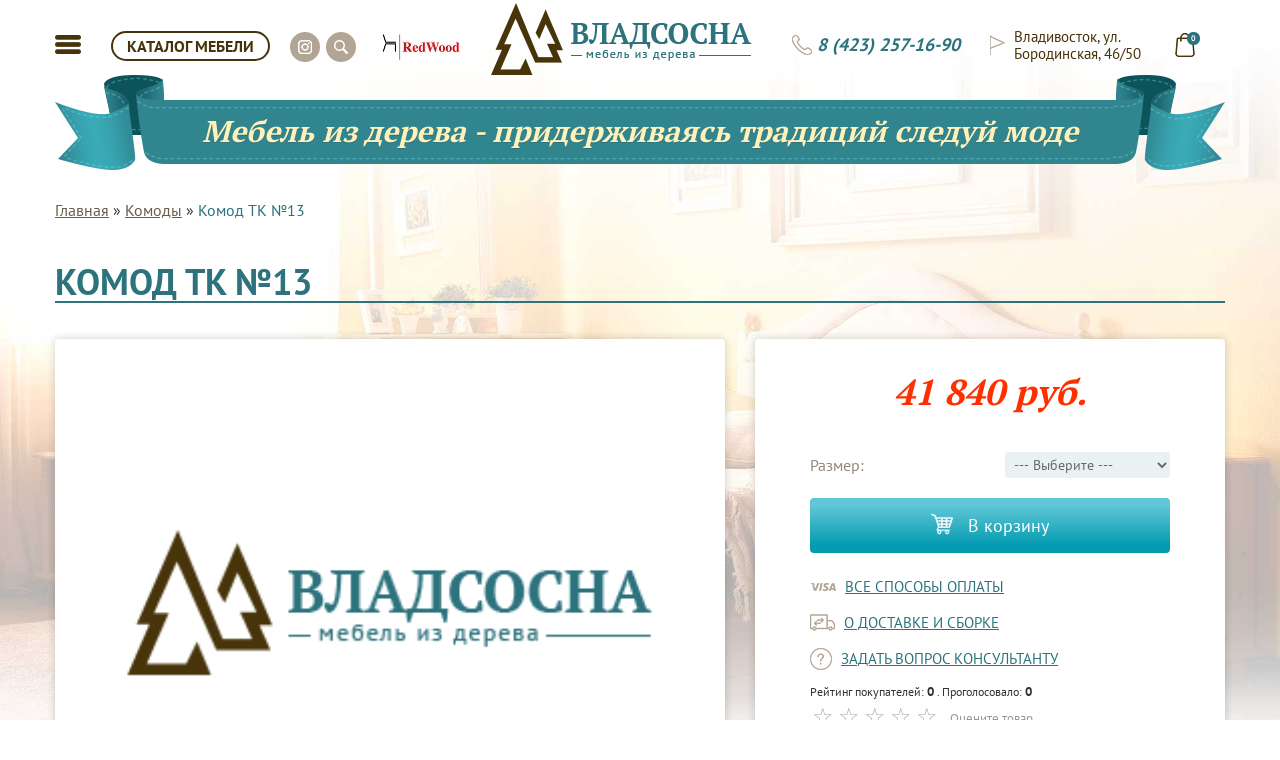

--- FILE ---
content_type: text/html; charset=utf-8
request_url: https://vladsosna.ru/katalog/povidupredmeta/komody/komod-tk-13
body_size: 13155
content:
<!DOCTYPE html>
<html lang="ru">

<head>

  <meta charset="utf-8">

  <title>Комод ТК №13 во Владивостоке | ВЛАДСОСНА</title>
  <base href="https://vladsosna.ru/" />

  <meta http-equiv="X-UA-Compatible" content="IE=edge">
  <meta name="viewport" content="width=device-width, initial-scale=1, shrink-to-fit=no">
    <meta name="description" content="Комод ТК №13 по доступной цене и хорошего качества от компании Владсосна. Обращайтесь 8 (423) 257-16-90!" />
      <meta property="og:title" content="Комод ТК №13 во Владивостоке | ВЛАДСОСНА" />
  <meta property="og:type" content="website" />
  <meta property="og:url" content="https://vladsosna.ru/katalog/povidupredmeta/komody/komod-tk-13" />
    <meta property="og:image" content="https://vladsosna.ru/image/cache/catalog/category/001/tk1/tk01/tk01/tk04/c57005e7d3f370f80-570x450.jpg" />
    <meta property="og:site_name" content="Владсосна - Мебель из дерева" />
  <link rel="shortcut icon" href="catalog/view/theme/vladsosna/img/favicon/favicon.ico" type="image/x-icon">
  <link rel="apple-touch-icon" href="catalog/view/theme/vladsosna/img/favicon/apple-touch-icon.png">
  <link rel="apple-touch-icon" sizes="72x72" href="catalog/view/theme/vladsosna/img/favicon/apple-touch-icon-72x72.png">
  <link rel="apple-touch-icon" sizes="114x114" href="catalog/view/theme/vladsosna/img/favicon/apple-touch-icon-114x114.png">
  <meta name="theme-color" content="#2c737d">
  <meta name="msapplication-navbutton-color" content="#2c737d">
  <meta name="apple-mobile-web-app-status-bar-style" content="#2c737d">
  <link rel="stylesheet" href="catalog/view/theme/vladsosna/css/main.min.css">
  <script src="https://cdnjs.cloudflare.com/ajax/libs/jquery/3.1.1/jquery.min.js"></script>
  <script src="catalog/view/theme/vladsosna/js/scripts.min.js"></script>
    <link href="catalog/view/javascript/jquery/magnific/magnific-popup.css" type="text/css" rel="stylesheet" media="screen" />
    <link href="catalog/view/javascript/jquery/datetimepicker/bootstrap-datetimepicker.min.css" type="text/css" rel="stylesheet" media="screen" />
    <script src="catalog/view/javascript/common.min.js" type="text/javascript"></script>
    <link href="https://vladsosna.ru/komod-tk-13" rel="canonical" />
    <link href="https://vladsosna.ru/image/catalog/favicon.png" rel="icon" />
      <script src="catalog/view/javascript/jquery/magnific/jquery.magnific-popup.min.js" type="text/javascript"></script>
    <script src="catalog/view/javascript/jquery/datetimepicker/moment.js" type="text/javascript"></script>
    <script src="catalog/view/javascript/jquery/datetimepicker/locale/ru-ru.js" type="text/javascript"></script>
    <script src="catalog/view/javascript/jquery/datetimepicker/bootstrap-datetimepicker.min.js" type="text/javascript"></script>
      <link rel="stylesheet" href="catalog/view/theme/vladsosna/libs/fancybox/dist/jquery.fancybox.css" />
  <script src="catalog/view/theme/vladsosna/js/v.min.js"></script>
  <script type="application/ld+json">
 {
   "@context": "https://schema.org/",
   "@type": "WebSite",
   "name": "Владсосна - мебель из дерева",
   "url": "https://vladsosna.ru/"
 }
 </script>
  <script type="application/ld+json">
  {
    "@context": "https://schema.org",
    "@type": "Store",
    "name": "Владсосна - мебель из дерева",
    "legalName": "ИП Еремин Н.В.",
    "url": "https://vladsosna.ru/",
    "logo": "https://vladsosna.ru/image/catalog/logo.png",
    "image": "https://vladsosna.ru/image/catalog/logo.png",
    "openingHours": "Пн-Сб: 10:00 - 18:00, Вс: 10:00 - 17:00",
    "paymentAccepted": "Наличные, банковские карты",
    "priceRange" : "990₽ - 300000₽",
    "address": {
      "@type": "PostalAddress",
      "addressLocality": "Владивосток, Россия",
      "addressRegion": "Приморский Край",
      "streetAddress": "ул. Бородинская, 46/50, ТЦ Лотос, 2-этаж, Ярмарка мебели"
    },
    "contactPoint": {
      "@type": "ContactPoint",
      "telephone": "+74232571690",
      "contactType": "sales",
      "areaServed": "RU",
      "availableLanguage": "Russian"
    },
    "sameAs": "https://t.me/redwoodvl",
    "telephone": "+74232571690"
  }
  </script>
  <script>var csrf_token ="$2y$10$ZH0AYlyJPHoVZrk/9.Up1.XXdzTK4y3Ffhz0JyuZpSG25pUXYZOt6";</script></head>
<body class="">
  <header>
    <div class="container">
      <div class="row">
        <div class="top col-xs-12">
          <a href="#" class="menu_btn"></a>
          <a href="#" class="mob_head_search pp_search_tr hsi"></a>
          <div class="menu_hidden">
            <div class="main_menu_wrapper">
              <a href="contact-us">Контакты</a>
              <a href="kak-kupit">Как купить</a>
            </div>
            <div class="mob_addon_menu_wrapper">
              <div class="mm_cbtn_wrapper">
                <a href="#" class="catalog_btn">КАТАЛОГ МЕБЕЛИ</a>
              </div>
              <div class="mm_cinfo_wrapper">
              <a href="tel:84232571690" data-fancybox data-src="#modal_zvonok"  class="phone"> 8 (423) 257-16-90</a>
              <a href="contact-us" class="address">Владивосток, ул. Бородинская, 46/50</a>
              <div class="socials">
                <a href="telegram://user?username=redwoodvl" class="inst" target="_blank"></a>
              </div>
            </div>
            </div>
          </div>
          <div class="search_menu">
            <div class="hs">
              <div class="vlk_filter_search_wr">
                <input class="vlk_head_search" type="text" placeholder="Поиск...">
              </div>
              <div class="vlk_head_search_legend">Введите минимум 3 символа, чтобы начать поиск</div>
              <div class="head_search_preloader">
                <div class="text-center">
                  <div class="lds-dual-ring"></div>
                </div>
              </div>
              <div class="vlk_head_search_r_cont">
              </div>
            </div>
          </div>
          <a href="#" class="catalog_btn">КАТАЛОГ МЕБЕЛИ</a>
          <div class="catalog_hidden">
            <div class="head">
              <div class="mc_namv_ar mc_namv_la"></div>
              <div class="mc_namv_ar mc_namv_ra"></div>
              <div class="border"></div>
                                          <a href="#" class="active" data-ti="0">По виду предмета</a>
                                                        <a href="#" data-ti="1">По коллекции</a>
                                                        <a href="#" data-ti="2">По типу комнаты</a>
                                        </div>
            <div class="tabs">
                            <div class="tab active" data-ti="0">
                <div class="img" style="background-image: url('https://vladsosna.ru/image/cache/catalog/category/b7c48e4209c974c50%5B1%5D-650x300.jpg');"></div>
                <div class="links">
                                    <a href="https://vladsosna.ru/povidupredmeta/vesalki" data-img="https://vladsosna.ru/image/cache/catalog/category/10151541cbbcb0510%5B1%5D-650x300.jpg">Вешалки</a>
                                    <a href="https://vladsosna.ru/povidupredmeta/graversy" data-img="https://vladsosna.ru/image/cache/catalog/category/ffad3d1a4e25b55d0%5B1%5D-650x300.jpg">Граверсы и Зеркала</a>
                                    <a href="https://vladsosna.ru/povidupredmeta/komody" data-img="https://vladsosna.ru/image/cache/catalog/category/6079524fbd58d6200%5B1%5D-650x300.jpg">Комоды</a>
                                    <a href="https://vladsosna.ru/povidupredmeta/krovatidvuhspalnye" data-img="https://vladsosna.ru/image/cache/catalog/category/b7c48e4209c974c50%5B1%5D-650x300.jpg">Кровати двухспальные</a>
                                    <a href="https://vladsosna.ru/povidupredmeta/krovatidvuharusnye" data-img="https://vladsosna.ru/image/cache/catalog/category/34f5714a4c3c4a4a0%5B1%5D-650x300.jpg">Кровати двухъярусные</a>
                                    <a href="https://vladsosna.ru/povidupredmeta/krovatiodnospalnye" data-img="https://vladsosna.ru/image/cache/catalog/category/34af6de916db24090%5B1%5D-650x300.jpg">Кровати односпальные</a>
                                    <a href="https://vladsosna.ru/povidupredmeta/krovatki-domiki" data-img="https://vladsosna.ru/image/cache/no_image-650x300.png">Кроватки-Домики</a>
                                    <a href="https://vladsosna.ru/povidupredmeta/kuhonnie-ugolki" data-img="https://vladsosna.ru/image/cache/catalog/murom/kuhonnye_ugolki/kuhonnyy_ugolok_dzhaz/kuhonnyy_ugolok_dzhaz_-650x300.jpg">Кухонные уголки</a>
                                    <a href="https://vladsosna.ru/povidupredmeta/matrasy" data-img="https://vladsosna.ru/image/cache/catalog/category/1415790141_banner-ormatek-1-1%5B1%5D-650x300.jpg">Матрасы</a>
                                    <a href="https://vladsosna.ru/povidupredmeta/sadovaya-mebely" data-img="https://vladsosna.ru/image/cache/catalog/category/3c39876f31294f310%5B1%5D-650x300.jpg">Садовая мебель</a>
                                    <a href="https://vladsosna.ru/povidupredmeta/servanty" data-img="https://vladsosna.ru/image/cache/catalog/category/4c48d2793988eb730%5B1%5D-650x300.jpg">Стеллажи и Буфеты</a>
                                    <a href="https://vladsosna.ru/povidupredmeta/stenki" data-img="https://vladsosna.ru/image/cache/catalog/murom/korpusnaya_mebelj/shkafy/modulnaya_stenka_laura/modulnaya_stenka_laura_-650x300.jpg">Стенки</a>
                                    <a href="https://vladsosna.ru/povidupredmeta/stoli-damskie" data-img="https://vladsosna.ru/image/cache/catalog/murom/korpusnaya_mebelj/stol/aaa/damskiy_stolik_-650x300.jpg">Столы дамские</a>
                                    <a href="https://vladsosna.ru/povidupredmeta/stoli-zhurnalynie" data-img="https://vladsosna.ru/image/cache/catalog/murom/korpusnaya_mebelj/stol/jjj/zhurnalnyy_stol_asti_1_-650x300.jpg">Столы журнальные</a>
                                    <a href="https://vladsosna.ru/povidupredmeta/stoly" data-img="https://vladsosna.ru/image/cache/catalog/category/91a83d2b4320dd640%5B1%5D-650x300.jpg">Столы обеденные</a>
                                    <a href="https://vladsosna.ru/povidupredmeta/stoli-pisymennie" data-img="https://vladsosna.ru/image/cache/catalog/murom/korpusnaya_mebelj/stol/aaa/a9289786c5cb209cae2cc8fb46df77b1-650x300.jpg">Столы письменные</a>
                                    <a href="https://vladsosna.ru/povidupredmeta/stula" data-img="https://vladsosna.ru/image/cache/catalog/category/fcf9423080f89651ba0a2f1cf2c10f7a%5B1%5D-650x300.jpg">Стулья</a>
                                    <a href="https://vladsosna.ru/povidupredmeta/tumbi-dlya-televizora" data-img="https://vladsosna.ru/image/cache/catalog/murom/korpusnaya_mebelj/tumby/tumba_pod_tv_iz_serii_palma/tumba_pod_tv_iz_serii_palma_-650x300.jpg">Тумбы для телевизора</a>
                                    <a href="https://vladsosna.ru/povidupredmeta/tumby" data-img="https://vladsosna.ru/image/cache/catalog/murom/korpusnaya_mebelj/tumby/tumba_iz_serii_premer/tumba_iz_serii_premer_-650x300.png">Тумбы прикроватные</a>
                                    <a href="https://vladsosna.ru/povidupredmeta/skafy" data-img="https://vladsosna.ru/image/cache/catalog/category/001/03ea19d80e18f51a0%5B1%5D-650x300.jpg">Шкафы</a>
                                  </div>
              </div>
                            <div class="tab " data-ti="1">
                <div class="img" style="background-image: url('https://vladsosna.ru/image/cache/catalog/product/ber40/b36c140f29def6d30-650x300.jpg');"></div>
                <div class="links">
                                    <a href="https://vladsosna.ru/pokollekcii/ajno" data-img="https://vladsosna.ru/image/cache/catalog/category/001/bda661a86df671340%5B1%5D-650x300.jpg">Айно</a>
                                    <a href="https://vladsosna.ru/pokollekcii/alisa" data-img="https://vladsosna.ru/image/cache/catalog/murom/spaljnye_garnitury/spalnyy_garnitur_alisa_2_-650x300.jpg">Алиса</a>
                                    <a href="https://vladsosna.ru/pokollekcii/bazhena" data-img="https://vladsosna.ru/image/cache/catalog/murom/spaljnye_garnitury/spalnyi_garnitur_bazhena/spalnyi_garnitur_bazhena1_-650x300.jpg">Бажена</a>
                                    <a href="https://vladsosna.ru/pokollekcii/bali" data-img="https://vladsosna.ru/image/cache/catalog/murom/krovati_iz_dereva/krovati/krovat_bali/krovat_bali_2_-650x300.jpg">Бали</a>
                                    <a href="https://vladsosna.ru/pokollekcii/bramming" data-img="https://vladsosna.ru/image/cache/catalog/category/001/32fc577cfee0e3350%5B1%5D-650x300.jpg">Брамминг</a>
                                    <a href="https://vladsosna.ru/pokollekcii/bert" data-img="https://vladsosna.ru/image/cache/catalog/category/001/a45c57bdeac962280%5B1%5D-650x300.jpg">Бьерт</a>
                                    <a href="https://vladsosna.ru/pokollekcii/valensia" data-img="https://vladsosna.ru/image/cache/catalog/category/001/fd668e53f8a41cbc0%5B1%5D-650x300.jpg">Валенсия</a>
                                    <a href="https://vladsosna.ru/pokollekcii/dania" data-img="https://vladsosna.ru/image/cache/catalog/category/001/d128294eb87868a10%5B1%5D-650x300.jpg">Дания</a>
                                    <a href="https://vladsosna.ru/pokollekcii/kaa" data-img="https://vladsosna.ru/image/cache/catalog/category/001/6dd884e6799a822d0%5B1%5D-650x300.jpg">Кая</a>
                                    <a href="https://vladsosna.ru/pokollekcii/klassik" data-img="https://vladsosna.ru/image/cache/catalog/category/001/7a37019eb63dc79d0%5B1%5D-650x300.jpg">Классик</a>
                                    <a href="https://vladsosna.ru/pokollekcii/melisa" data-img="https://vladsosna.ru/image/cache/catalog/murom/spaljnye_garnitury/spalnyy_garnitur_melisa_-650x300.jpg">Мелиса</a>
                                    <a href="https://vladsosna.ru/pokollekcii/oliviya" data-img="https://vladsosna.ru/image/cache/catalog/murom/spaljnye_garnitury/spalnyy_garnitur_oliviya/spalnyy_garnitur_oliviya_1_-650x300.jpg">Оливия</a>
                                    <a href="https://vladsosna.ru/pokollekcii/ormatek" data-img="https://vladsosna.ru/image/cache/catalog/category/1415790141_banner-ormatek-1-1%5B1%5D-650x300.jpg">Орматек</a>
                                    <a href="https://vladsosna.ru/pokollekcii/sona" data-img="https://vladsosna.ru/image/cache/catalog/category/002/c5c83815405b60ea0%5B1%5D-650x300.jpg">Сона</a>
                                    <a href="https://vladsosna.ru/pokollekcii/timberika-kids" data-img="https://vladsosna.ru/image/cache/no_image-650x300.png">Тимберика Кидс</a>
                                    <a href="https://vladsosna.ru/pokollekcii/tora" data-img="https://vladsosna.ru/image/cache/catalog/category/002/6b60d54414f233360%5B1%5D-650x300.jpg">Тора</a>
                                    <a href="https://vladsosna.ru/pokollekcii/florence" data-img="https://vladsosna.ru/image/cache/catalog/murom/krovati_iz_dereva/krovati/krovat_florenciya/krovat_florenciya_1_-650x300.jpg">Флоренция</a>
                                    <a href="https://vladsosna.ru/pokollekcii/frea" data-img="https://vladsosna.ru/image/cache/catalog/category/002/2ad15fdfdd9a500d0%5B1%5D-650x300.jpg">Фрея</a>
                                    <a href="https://vladsosna.ru/pokollekcii/elina" data-img="https://vladsosna.ru/image/cache/catalog/category/002/8bf9a7b7cf3ad2c80%5B1%5D-650x300.jpg">Элина</a>
                                    <a href="https://vladsosna.ru/pokollekcii/elyza" data-img="https://vladsosna.ru/image/cache/catalog/murom/spaljnye_garnitury/spalnyy_garnitur_elza_-650x300.jpg">Эльза</a>
                                    <a href="https://vladsosna.ru/pokollekcii/erika" data-img="https://vladsosna.ru/image/cache/catalog/category/002/e8bdb895914d2b410%5B1%5D-650x300.jpg">Эрика</a>
                                  </div>
              </div>
                            <div class="tab " data-ti="2">
                <div class="img" style="background-image: url('https://vladsosna.ru/image/cache/catalog/category/krovat_kaja_2_modern_3%5B1%5D-650x300.jpg');"></div>
                <div class="links">
                                    <a href="https://vladsosna.ru/potipukomnaty/detskaya" data-img="https://vladsosna.ru/image/cache/catalog/category/34f5714a4c3c4a4a0%5B1%5D-650x300.jpg">Детская</a>
                                    <a href="https://vladsosna.ru/potipukomnaty/kabinet" data-img="https://vladsosna.ru/image/cache/catalog/murom/korpusnaya_mebelj/stol/aaa/odnotumbovyi_pismennyi_stol_iz_serii_palma_-650x300.jpg">Кабинет</a>
                                    <a href="https://vladsosna.ru/potipukomnaty/spalna" data-img="https://vladsosna.ru/image/cache/catalog/category/krovat_kaja_2_modern_3%5B1%5D-650x300.jpg">Спальня</a>
                                    <a href="https://vladsosna.ru/potipukomnaty/gostinnaa" data-img="https://vladsosna.ru/image/cache/catalog/category/002/bfd106c1c9e0bb770%5B1%5D-650x300.jpg">Гостинная</a>
                                    <a href="https://vladsosna.ru/potipukomnaty/prihozaa" data-img="https://vladsosna.ru/image/cache/catalog/category/002/e5f6400cf063dc390%5B1%5D-650x300.jpg">Прихожая</a>
                                    <a href="https://vladsosna.ru/potipukomnaty/kuhna" data-img="https://vladsosna.ru/image/cache/catalog/category/002/1153ceb94d9a69ae0%5B1%5D-650x300.jpg">Кухня</a>
                                    <a href="https://vladsosna.ru/potipukomnaty/dvor" data-img="https://vladsosna.ru/image/cache/catalog/category/001/4a020d82b0cc45770%5B1%5D-650x300.jpg">Двор</a>
                                  </div>
              </div>
                          </div>
          </div>
          <div class="socials">
            <a href="https://t.me/redwoodvl" class="inst" target="_blank"></a>
            <a href="#" class="search pp_search_tr hsi"></a>
          </div>
            <div class="socials">
            <a href="https://redwoodstore.ru" class="inst" target="_blank"">
            <img src="image/catalog/category/001/rw_logo_final_85_30.jpg" alt="redwoodstore.ru" ">
            </a>
            </div>
          <div class="right_block">
                        <a href="/" class="logo"><img src="https://vladsosna.ru/image/catalog/logo.png" title="Владсосна - Мебель из дерева" alt="Владсосна - Мебель из дерева"></a>
                        <a href="oformlenie" class="cart"><span>0</span></a>            <a href="contact-us" class="address">Владивосток, ул. Бородинская, 46/50</a>
            <a href="tel:84232571690" data-fancybox data-src="#modal_zvonok"  class="phone"> 8 (423) 257-16-90</a>
          </div>
        </div>
      </div>
    </div>
    <!-- <div class="container top_alert_cont">
      <div class="row">
        <div class="col-xs-12">
          <div class="alert alert-warning alert-dismissible" role="alert">
            <button type="button" class="cl" data-dismiss="alert" aria-label="Close">
              <span aria-hidden="true">×</span>
            </button>
            <strong>Временно работаем дистанционно.</strong> Заказы принимаем по телефону <a href="tel:+74232571690">8-423-257-16-90</a> или электронной почте <a href="mailto:sale@vladsosna.ru">sale@vladsosna.ru</a>.
            Оплата картой через сбербанк (ссылкой) или наличными выездному менеджеру. Договор в скан-копии.
            <strong>Доставка бесплатно!</strong>
           </div>
        </div>
      </div>
    </div> -->
  <div class="container head_sl">
    <div class="row">
      <div class="headin">
        <div class="left"></div>
        <div class="center">Мебель из дерева - придерживаясь традиций следуй моде</div>
        <div class="right"></div>
      </div>
    </div>
  </div>
  </header>
<script type="application/ld+json">{
  "@context": "https://schema.org",
  "@type": "BreadcrumbList",
  "itemListElement": [{
      "@type": "ListItem",
      "position": 1,
      "name": "Главная",
      "item": "https://vladsosna.ru/"
    },{
      "@type": "ListItem",
      "position": 2,
      "name": "Комоды",
      "item": "https://vladsosna.ru/katalog/povidupredmeta/komody"
    }]}</script><link rel="stylesheet" href="catalog/view/theme/vladsosna/libs/slick-carousel/slick/slick.css" />
<section class="content container" id="product" itemscope itemtype="http://schema.org/Product">
    <div class="row">
      <div class="col-xs-12">
        <div class="breadcrumb">
                     <a href="/">Главная</a> »
                      <a href="https://vladsosna.ru/katalog/povidupredmeta/komody">Комоды</a> »
                    <span>Комод ТК №13</span>
        </div>
        <h1>Комод ТК №13</h1>
      </div>
    </div>
    <div class="row pp_m_reorder">
      <link itemprop="additionalType" href="http://www.productontology.org/id/Furniture" />
      <meta itemprop="name" content="Комод ТК №13" />
                  <div class="col-xs-8 main_img_col col-md-7">
        <a href="https://vladsosna.ru/image/cache/catalog/category/001/tk1/tk01/tk01/tk04/c57005e7d3f370f80-1650x1050.jpg" class="product_image fancybox"  data-fancybox="group" title="Комод ТК №13" >
          <img src="/catalog/view/theme/vladsosna/img/lazy.png" class="lz" data-src="https://vladsosna.ru/image/cache/catalog/category/001/tk1/tk01/tk01/tk04/c57005e7d3f370f80-570x450.jpg" title="Комод ТК №13" alt="Комод ТК №13">
          <span class="zoom"></span>
        </a>
      </div>
            <div class="col-xs-12 pr_info_wr col-md-5">
        <div class="product_info" >
          <div class="price" data-price="41 840 руб. " itemprop="offers" itemscope itemtype="http://schema.org/Offer">
            <link itemprop="url" href="http://vladsosna.ru/katalog/povidupredmeta/komody/komod-tk-13" />
            <meta itemprop="availability" content="https://schema.org/InStock" />
            <meta itemprop="priceCurrency" content="RUB"/>
            <link itemprop="itemCondition" href="http://schema.org/NewCondition"/>
            <meta itemprop="price" content="41840">
            <meta itemprop="priceValidUntil" content="2026-02-02">            41 840 руб.           </div>
          
                              <div class="option">
            <div class="title">Размер:</div>
            <select name="option[2376]" id="input-option2376">
              <option value="" data-price="0"> --- Выберите --- </option>
                            </select>
          </div>
                                                            <div class="option" data-master="13"  style='display:none;'>
            <div class="title">Цвет:</div>
            <div class="select_color" data-fancybox data-src="#color1" href="javascript:;">
              <div class="img">
                <img src="" alt="">
              </div>
              <span>Выберите цвет</span>
            </div>
            <input type="hidden" name="option[2375]" id="input-option2375" value="" data-price="">
          </div>
          <div class="modal_color" id="color1">

            <h2 class="color_name_sp">Варианты цвета</h2>
            <div class="primer">
              <img src="/catalog/view/theme/vladsosna/img/lazy.png" class="lz" data-src="https://vladsosna.ru/image/cache/catalog/color/c1cd51426c00808c0%5B1%5D-190x120.jpg" alt="">
              <span>Пример цвета</span>
            </div>
            <div class="colors">
                            <a href="#" data-primer="https://vladsosna.ru/image/cache/catalog/color/c1cd51426c00808c0%5B1%5D-190x120.jpg"
                data-bg="/image/catalog/color/c1cd51426c00808c0[1].jpg"
                data-id="input-option2375"
                data-val="90842"
                data-oname="Шпон дуб гавана+патина"
                data-src="https://vladsosna.ru/image/cache/catalog/color/c1cd51426c00808c0%5B1%5D-35xx35.jpg"
                data-master="1004"
                data-price="62710"
                data-price-prefix="="
                style='display:none;'>
                  <img src="/catalog/view/theme/vladsosna/img/lazy.png"  class="lz" data-src="https://vladsosna.ru/image/cache/catalog/color/c1cd51426c00808c0%5B1%5D-35xx35.jpg">
                </a>
                            <a href="#" data-primer="https://vladsosna.ru/image/cache/catalog/product/coler/001/7c4dbc5a28baf7210%5B1%5D-190x120.jpg"
                data-bg="/image/catalog/product/coler/001/7c4dbc5a28baf7210[1].jpg"
                data-id="input-option2375"
                data-val="90848"
                data-oname="Шпон дуб бордо"
                data-src="https://vladsosna.ru/image/cache/catalog/product/coler/001/7c4dbc5a28baf7210%5B1%5D-35xx35.jpg"
                data-master="1004"
                data-price="62710"
                data-price-prefix="="
                style='display:none;'>
                  <img src="/catalog/view/theme/vladsosna/img/lazy.png"  class="lz" data-src="https://vladsosna.ru/image/cache/catalog/product/coler/001/7c4dbc5a28baf7210%5B1%5D-35xx35.jpg">
                </a>
                            <a href="#" data-primer="https://vladsosna.ru/image/cache/catalog/product/coler/001/f417119be48a41390%5B1%5D-190x120.jpg"
                data-bg="/image/catalog/product/coler/001/089ae0d661905b280[1].jpg"
                data-id="input-option2375"
                data-val="90808"
                data-oname="Эмаль слоновая кость"
                data-src="https://vladsosna.ru/image/cache/catalog/product/coler/001/089ae0d661905b280%5B1%5D-35xx35.jpg"
                data-master="1004"
                data-price="44980"
                data-price-prefix="="
                style='display:none;'>
                  <img src="/catalog/view/theme/vladsosna/img/lazy.png"  class="lz" data-src="https://vladsosna.ru/image/cache/catalog/product/coler/001/089ae0d661905b280%5B1%5D-35xx35.jpg">
                </a>
                            <a href="#" data-primer="https://vladsosna.ru/image/cache/catalog/product/coler/2d67b379ce8e5d760%5B1%5D-190x120.jpg"
                data-bg="/image/catalog/product/coler/3fd1fe6bdc495fe70[1].jpg"
                data-id="input-option2375"
                data-val="90816"
                data-oname="Бейц вишня"
                data-src="https://vladsosna.ru/image/cache/catalog/product/coler/3fd1fe6bdc495fe70%5B1%5D-35xx35.jpg"
                data-master="1004"
                data-price="44980"
                data-price-prefix="="
                style='display:none;'>
                  <img src="/catalog/view/theme/vladsosna/img/lazy.png"  class="lz" data-src="https://vladsosna.ru/image/cache/catalog/product/coler/3fd1fe6bdc495fe70%5B1%5D-35xx35.jpg">
                </a>
                            <a href="#" data-primer="https://vladsosna.ru/image/cache/catalog/color/84ea26afd317e5670%5B1%5D-190x120.jpg"
                data-bg="/image/catalog/color/84ea26afd317e5670[1].jpg"
                data-id="input-option2375"
                data-val="90824"
                data-oname="Эмаль серый"
                data-src="https://vladsosna.ru/image/cache/catalog/color/84ea26afd317e5670%5B1%5D-35xx35.jpg"
                data-master="1004"
                data-price="50210"
                data-price-prefix="="
                style='display:none;'>
                  <img src="/catalog/view/theme/vladsosna/img/lazy.png"  class="lz" data-src="https://vladsosna.ru/image/cache/catalog/color/84ea26afd317e5670%5B1%5D-35xx35.jpg">
                </a>
                            <a href="#" data-primer="https://vladsosna.ru/image/cache/catalog/color/101/f1a3cf7de21c78050%5B1%5D-190x120.jpg"
                data-bg="/image/catalog/color/101/f1a3cf7de21c78050[1].jpg"
                data-id="input-option2375"
                data-val="90833"
                data-oname="Эмаль олива"
                data-src="https://vladsosna.ru/image/cache/catalog/color/101/f1a3cf7de21c78050%5B1%5D-35xx35.jpg"
                data-master="1004"
                data-price="50210"
                data-price-prefix="="
                style='display:none;'>
                  <img src="/catalog/view/theme/vladsosna/img/lazy.png"  class="lz" data-src="https://vladsosna.ru/image/cache/catalog/color/101/f1a3cf7de21c78050%5B1%5D-35xx35.jpg">
                </a>
                            <a href="#" data-primer="https://vladsosna.ru/image/cache/catalog/product/coler/55e3dfbbb32daada0%5B1%5D-190x120.jpg"
                data-bg="/image/catalog/product/coler/55e3dfbbb32daada0[1].jpg"
                data-id="input-option2375"
                data-val="90841"
                data-oname="Шпон дуб виски+патина"
                data-src="https://vladsosna.ru/image/cache/catalog/product/coler/55e3dfbbb32daada0%5B1%5D-35xx35.jpg"
                data-master="1004"
                data-price="62710"
                data-price-prefix="="
                style='display:none;'>
                  <img src="/catalog/view/theme/vladsosna/img/lazy.png"  class="lz" data-src="https://vladsosna.ru/image/cache/catalog/product/coler/55e3dfbbb32daada0%5B1%5D-35xx35.jpg">
                </a>
                            <a href="#" data-primer="https://vladsosna.ru/image/cache/catalog/color/101/228592cee9715e0e0%5B1%5D-190x120.jpg"
                data-bg="/image/catalog/color/101/228592cee9715e0e0[1].jpg"
                data-id="input-option2375"
                data-val="90830"
                data-oname="Эмаль шоколад"
                data-src="https://vladsosna.ru/image/cache/catalog/color/101/228592cee9715e0e0%5B1%5D-35xx35.jpg"
                data-master="1004"
                data-price="50210"
                data-price-prefix="="
                style='display:none;'>
                  <img src="/catalog/view/theme/vladsosna/img/lazy.png"  class="lz" data-src="https://vladsosna.ru/image/cache/catalog/color/101/228592cee9715e0e0%5B1%5D-35xx35.jpg">
                </a>
                            <a href="#" data-primer="https://vladsosna.ru/image/cache/catalog/product/coler/001/6f3ce1bbd23ceadb0%5B1%5D-190x120.jpg"
                data-bg="/image/catalog/product/coler/001/3d6cc2d59304987e0[1].jpg"
                data-id="input-option2375"
                data-val="90809"
                data-oname="Эмаль зелёная"
                data-src="https://vladsosna.ru/image/cache/catalog/product/coler/001/3d6cc2d59304987e0%5B1%5D-35xx35.jpg"
                data-master="1004"
                data-price="44980"
                data-price-prefix="="
                style='display:none;'>
                  <img src="/catalog/view/theme/vladsosna/img/lazy.png"  class="lz" data-src="https://vladsosna.ru/image/cache/catalog/product/coler/001/3d6cc2d59304987e0%5B1%5D-35xx35.jpg">
                </a>
                            <a href="#" data-primer="https://vladsosna.ru/image/cache/catalog/product/coler/2a1b90dd70a1a77c0%5B1%5D-190x120.jpg"
                data-bg="/image/catalog/product/coler/bef9ff83140aca150[1].jpg"
                data-id="input-option2375"
                data-val="90817"
                data-oname="Бейц медовый"
                data-src="https://vladsosna.ru/image/cache/catalog/product/coler/bef9ff83140aca150%5B1%5D-35xx35.jpg"
                data-master="1004"
                data-price="44980"
                data-price-prefix="="
                style='display:none;'>
                  <img src="/catalog/view/theme/vladsosna/img/lazy.png"  class="lz" data-src="https://vladsosna.ru/image/cache/catalog/product/coler/bef9ff83140aca150%5B1%5D-35xx35.jpg">
                </a>
                            <a href="#" data-primer="https://vladsosna.ru/image/cache/catalog/color/79c66a362c6d48fa0%5B1%5D-190x120.jpg"
                data-bg="/image/catalog/color/79c66a362c6d48fa0[1].jpg"
                data-id="input-option2375"
                data-val="90825"
                data-oname="Эмаль серый жемчуг"
                data-src="https://vladsosna.ru/image/cache/catalog/color/79c66a362c6d48fa0%5B1%5D-35xx35.jpg"
                data-master="1004"
                data-price="50210"
                data-price-prefix="="
                style='display:none;'>
                  <img src="/catalog/view/theme/vladsosna/img/lazy.png"  class="lz" data-src="https://vladsosna.ru/image/cache/catalog/color/79c66a362c6d48fa0%5B1%5D-35xx35.jpg">
                </a>
                            <a href="#" data-primer="https://vladsosna.ru/image/cache/catalog/color/101/290b2af4e1ee1d040%5B1%5D-190x120.jpg"
                data-bg="/image/catalog/color/101/290b2af4e1ee1d040[1].jpg"
                data-id="input-option2375"
                data-val="90834"
                data-oname="Эмаль снежный дуб"
                data-src="https://vladsosna.ru/image/cache/catalog/color/101/290b2af4e1ee1d040%5B1%5D-35xx35.jpg"
                data-master="1004"
                data-price="50210"
                data-price-prefix="="
                style='display:none;'>
                  <img src="/catalog/view/theme/vladsosna/img/lazy.png"  class="lz" data-src="https://vladsosna.ru/image/cache/catalog/color/101/290b2af4e1ee1d040%5B1%5D-35xx35.jpg">
                </a>
                            <a href="#" data-primer="https://vladsosna.ru/image/cache/catalog/color/27874a308b3241160%5B1%5D-190x120.jpg"
                data-bg="/image/catalog/color/27874a308b3241160[1].jpg"
                data-id="input-option2375"
                data-val="90840"
                data-oname="эмали с эффектами"
                data-src="https://vladsosna.ru/image/cache/catalog/color/27874a308b3241160%5B1%5D-35xx35.jpg"
                data-master="1004"
                data-price="53580"
                data-price-prefix="="
                style='display:none;'>
                  <img src="/catalog/view/theme/vladsosna/img/lazy.png"  class="lz" data-src="https://vladsosna.ru/image/cache/catalog/color/27874a308b3241160%5B1%5D-35xx35.jpg">
                </a>
                            <a href="#" data-primer="https://vladsosna.ru/image/cache/catalog/product/coler/dc74e68ca1018f6b0%5B1%5D-190x120.jpg"
                data-bg="/image/catalog/product/coler/5f4b47a762a85f230[1].jpg"
                data-id="input-option2375"
                data-val="90810"
                data-oname="Эмаль голубая"
                data-src="https://vladsosna.ru/image/cache/catalog/product/coler/5f4b47a762a85f230%5B1%5D-35xx35.jpg"
                data-master="1004"
                data-price="44980"
                data-price-prefix="="
                style='display:none;'>
                  <img src="/catalog/view/theme/vladsosna/img/lazy.png"  class="lz" data-src="https://vladsosna.ru/image/cache/catalog/product/coler/5f4b47a762a85f230%5B1%5D-35xx35.jpg">
                </a>
                            <a href="#" data-primer="https://vladsosna.ru/image/cache/catalog/product/coler/30688176d1244c8a0%5B1%5D-190x120.jpg"
                data-bg="/image/catalog/product/coler/3aa14e70876c6d040[1].jpg"
                data-id="input-option2375"
                data-val="90818"
                data-oname="Бейц тёмный"
                data-src="https://vladsosna.ru/image/cache/catalog/product/coler/3aa14e70876c6d040%5B1%5D-35xx35.jpg"
                data-master="1004"
                data-price="44980"
                data-price-prefix="="
                style='display:none;'>
                  <img src="/catalog/view/theme/vladsosna/img/lazy.png"  class="lz" data-src="https://vladsosna.ru/image/cache/catalog/product/coler/3aa14e70876c6d040%5B1%5D-35xx35.jpg">
                </a>
                            <a href="#" data-primer="https://vladsosna.ru/image/cache/catalog/product/coler/001/7c4dbc5a28baf7210%5B1%5D-190x120.jpg"
                data-bg="/image/catalog/product/coler/001/7c4dbc5a28baf7210[1].jpg"
                data-id="input-option2375"
                data-val="90826"
                data-oname="Эмаль бордо"
                data-src="https://vladsosna.ru/image/cache/catalog/product/coler/001/7c4dbc5a28baf7210%5B1%5D-35xx35.jpg"
                data-master="1004"
                data-price="50210"
                data-price-prefix="="
                style='display:none;'>
                  <img src="/catalog/view/theme/vladsosna/img/lazy.png"  class="lz" data-src="https://vladsosna.ru/image/cache/catalog/product/coler/001/7c4dbc5a28baf7210%5B1%5D-35xx35.jpg">
                </a>
                            <a href="#" data-primer="https://vladsosna.ru/image/cache/catalog/product/coler/55e3dfbbb32daada0%5B1%5D-190x120.jpg"
                data-bg="/image/catalog/product/coler/55e3dfbbb32daada0[1].jpg"
                data-id="input-option2375"
                data-val="90835"
                data-oname="Бейц виски"
                data-src="https://vladsosna.ru/image/cache/catalog/product/coler/55e3dfbbb32daada0%5B1%5D-35xx35.jpg"
                data-master="1004"
                data-price="50210"
                data-price-prefix="="
                style='display:none;'>
                  <img src="/catalog/view/theme/vladsosna/img/lazy.png"  class="lz" data-src="https://vladsosna.ru/image/cache/catalog/product/coler/55e3dfbbb32daada0%5B1%5D-35xx35.jpg">
                </a>
                            <a href="#" data-primer="https://vladsosna.ru/image/cache/catalog/color/cd827e4f830b27b30%5B1%5D-190x120.jpg"
                data-bg="/image/catalog/color/cd827e4f830b27b30[1].jpg"
                data-id="input-option2375"
                data-val="90843"
                data-oname="Шпон дуб классика+патина"
                data-src="https://vladsosna.ru/image/cache/catalog/color/cd827e4f830b27b30%5B1%5D-35xx35.jpg"
                data-master="1004"
                data-price="62710"
                data-price-prefix="="
                style='display:none;'>
                  <img src="/catalog/view/theme/vladsosna/img/lazy.png"  class="lz" data-src="https://vladsosna.ru/image/cache/catalog/color/cd827e4f830b27b30%5B1%5D-35xx35.jpg">
                </a>
                            <a href="#" data-primer="https://vladsosna.ru/image/cache/catalog/product/coler/001/0f18906e760b48a20%5B1%5D-190x120.jpg"
                data-bg="/image/catalog/product/coler/001/492f6dd7515cb02c0[1].jpg"
                data-id="input-option2375"
                data-val="90811"
                data-oname="Эмаль розовая"
                data-src="https://vladsosna.ru/image/cache/catalog/product/coler/001/492f6dd7515cb02c0%5B1%5D-35xx35.jpg"
                data-master="1004"
                data-price="44980"
                data-price-prefix="="
                style='display:none;'>
                  <img src="/catalog/view/theme/vladsosna/img/lazy.png"  class="lz" data-src="https://vladsosna.ru/image/cache/catalog/product/coler/001/492f6dd7515cb02c0%5B1%5D-35xx35.jpg">
                </a>
                            <a href="#" data-primer="https://vladsosna.ru/image/cache/catalog/product/coler/da60d4b5f7c6d8bf0%5B1%5D-190x120.jpg"
                data-bg="/image/catalog/product/coler/5416da1ef1d6f6e50[1].jpg"
                data-id="input-option2375"
                data-val="90819"
                data-oname="Бейц ратэ светлый"
                data-src="https://vladsosna.ru/image/cache/catalog/product/coler/5416da1ef1d6f6e50%5B1%5D-35xx35.jpg"
                data-master="1004"
                data-price="44980"
                data-price-prefix="="
                style='display:none;'>
                  <img src="/catalog/view/theme/vladsosna/img/lazy.png"  class="lz" data-src="https://vladsosna.ru/image/cache/catalog/product/coler/5416da1ef1d6f6e50%5B1%5D-35xx35.jpg">
                </a>
                            <a href="#" data-primer="https://vladsosna.ru/image/cache/catalog/color/8a03132b22969e800%5B1%5D-190x120.jpg"
                data-bg="/image/catalog/color/8a03132b22969e800[1].jpg"
                data-id="input-option2375"
                data-val="90827"
                data-oname="Эмаль орхидея"
                data-src="https://vladsosna.ru/image/cache/catalog/color/8a03132b22969e800%5B1%5D-35xx35.jpg"
                data-master="1004"
                data-price="50210"
                data-price-prefix="="
                style='display:none;'>
                  <img src="/catalog/view/theme/vladsosna/img/lazy.png"  class="lz" data-src="https://vladsosna.ru/image/cache/catalog/color/8a03132b22969e800%5B1%5D-35xx35.jpg">
                </a>
                            <a href="#" data-primer="https://vladsosna.ru/image/cache/catalog/color/101/c1cd51426c00808c0%5B1%5D-190x120.jpg"
                data-bg="/image/catalog/color/101/c1cd51426c00808c0[1].jpg"
                data-id="input-option2375"
                data-val="90836"
                data-oname="Бейц гавана"
                data-src="https://vladsosna.ru/image/cache/catalog/color/101/c1cd51426c00808c0%5B1%5D-35xx35.jpg"
                data-master="1004"
                data-price="50210"
                data-price-prefix="="
                style='display:none;'>
                  <img src="/catalog/view/theme/vladsosna/img/lazy.png"  class="lz" data-src="https://vladsosna.ru/image/cache/catalog/color/101/c1cd51426c00808c0%5B1%5D-35xx35.jpg">
                </a>
                            <a href="#" data-primer="https://vladsosna.ru/image/cache/catalog/color/7d3a3e54345e89aa0%5B1%5D-190x120.jpg"
                data-bg="/image/catalog/color/7d3a3e54345e89aa0[1].jpg"
                data-id="input-option2375"
                data-val="90844"
                data-oname="Шпон дуб коньяк+патина"
                data-src="https://vladsosna.ru/image/cache/catalog/color/7d3a3e54345e89aa0%5B1%5D-35xx35.jpg"
                data-master="1004"
                data-price="62710"
                data-price-prefix="="
                style='display:none;'>
                  <img src="/catalog/view/theme/vladsosna/img/lazy.png"  class="lz" data-src="https://vladsosna.ru/image/cache/catalog/color/7d3a3e54345e89aa0%5B1%5D-35xx35.jpg">
                </a>
                            <a href="#" data-primer="https://vladsosna.ru/image/cache/catalog/color/101/c188fd6de8c848420%5B1%5D-190x120.jpg"
                data-bg="/image/catalog/color/101/c188fd6de8c848420[1].jpg"
                data-id="input-option2375"
                data-val="90832"
                data-oname="Эмаль зелёный(new)"
                data-src="https://vladsosna.ru/image/cache/catalog/color/101/c188fd6de8c848420%5B1%5D-35xx35.jpg"
                data-master="1004"
                data-price="50210"
                data-price-prefix="="
                style='display:none;'>
                  <img src="/catalog/view/theme/vladsosna/img/lazy.png"  class="lz" data-src="https://vladsosna.ru/image/cache/catalog/color/101/c188fd6de8c848420%5B1%5D-35xx35.jpg">
                </a>
                            <a href="#" data-primer="https://vladsosna.ru/image/cache/catalog/product/coler/7b5485c8f8f83c850%5B1%5D-190x120.jpg"
                data-bg="/image/catalog/product/coler/7b5485c8f8f83c850[1].jpg"
                data-id="input-option2375"
                data-val="90812"
                data-oname="Эмаль жёлтая"
                data-src="https://vladsosna.ru/image/cache/catalog/product/coler/7b5485c8f8f83c850%5B1%5D-35xx35.jpg"
                data-master="1004"
                data-price="44980"
                data-price-prefix="="
                style='display:none;'>
                  <img src="/catalog/view/theme/vladsosna/img/lazy.png"  class="lz" data-src="https://vladsosna.ru/image/cache/catalog/product/coler/7b5485c8f8f83c850%5B1%5D-35xx35.jpg">
                </a>
                            <a href="#" data-primer="https://vladsosna.ru/image/cache/catalog/product/coler/dd6d17100e15a95c0%5B1%5D-190x120.jpg"
                data-bg="/image/catalog/product/coler/556a08d5d346e26c0[1].jpg"
                data-id="input-option2375"
                data-val="90820"
                data-oname="Бейц ратэ тёмный"
                data-src="https://vladsosna.ru/image/cache/catalog/product/coler/556a08d5d346e26c0%5B1%5D-35xx35.jpg"
                data-master="1004"
                data-price="44980"
                data-price-prefix="="
                style='display:none;'>
                  <img src="/catalog/view/theme/vladsosna/img/lazy.png"  class="lz" data-src="https://vladsosna.ru/image/cache/catalog/product/coler/556a08d5d346e26c0%5B1%5D-35xx35.jpg">
                </a>
                            <a href="#" data-primer="https://vladsosna.ru/image/cache/catalog/color/f9605f2ef6efed9b0%5B1%5D-190x120.jpg"
                data-bg="/image/catalog/color/f9605f2ef6efed9b0[1].jpg"
                data-id="input-option2375"
                data-val="90828"
                data-oname="Эмаль крем"
                data-src="https://vladsosna.ru/image/cache/catalog/color/f9605f2ef6efed9b0%5B1%5D-35xx35.jpg"
                data-master="1004"
                data-price="50210"
                data-price-prefix="="
                style='display:none;'>
                  <img src="/catalog/view/theme/vladsosna/img/lazy.png"  class="lz" data-src="https://vladsosna.ru/image/cache/catalog/color/f9605f2ef6efed9b0%5B1%5D-35xx35.jpg">
                </a>
                            <a href="#" data-primer="https://vladsosna.ru/image/cache/catalog/color/cd827e4f830b27b30%5B1%5D-190x120.jpg"
                data-bg="/image/catalog/color/cd827e4f830b27b30[1].jpg"
                data-id="input-option2375"
                data-val="90837"
                data-oname="Бейц дуб классик"
                data-src="https://vladsosna.ru/image/cache/catalog/color/cd827e4f830b27b30%5B1%5D-35xx35.jpg"
                data-master="1004"
                data-price="50210"
                data-price-prefix="="
                style='display:none;'>
                  <img src="/catalog/view/theme/vladsosna/img/lazy.png"  class="lz" data-src="https://vladsosna.ru/image/cache/catalog/color/cd827e4f830b27b30%5B1%5D-35xx35.jpg">
                </a>
                            <a href="#" data-primer="https://vladsosna.ru/image/cache/catalog/color/101/a108d3e3620b1d860%5B1%5D-190x120.jpg"
                data-bg="/image/catalog/color/101/a108d3e3620b1d860[1].jpg"
                data-id="input-option2375"
                data-val="90845"
                data-oname="Шпон дуб чизкейк+патина"
                data-src="https://vladsosna.ru/image/cache/catalog/color/101/a108d3e3620b1d860%5B1%5D-35xx35.jpg"
                data-master="1004"
                data-price="62710"
                data-price-prefix="="
                style='display:none;'>
                  <img src="/catalog/view/theme/vladsosna/img/lazy.png"  class="lz" data-src="https://vladsosna.ru/image/cache/catalog/color/101/a108d3e3620b1d860%5B1%5D-35xx35.jpg">
                </a>
                            <a href="#" data-primer="https://vladsosna.ru/image/cache/catalog/product/coler/001/d0c3f000af4d53150%5B1%5D-190x120.jpg"
                data-bg="/image/catalog/product/coler/001/61c76c158497bbc40[1].jpg"
                data-id="input-option2375"
                data-val="90813"
                data-oname="Эмаль лайм"
                data-src="https://vladsosna.ru/image/cache/catalog/product/coler/001/61c76c158497bbc40%5B1%5D-35xx35.jpg"
                data-master="1004"
                data-price="44980"
                data-price-prefix="="
                style='display:none;'>
                  <img src="/catalog/view/theme/vladsosna/img/lazy.png"  class="lz" data-src="https://vladsosna.ru/image/cache/catalog/product/coler/001/61c76c158497bbc40%5B1%5D-35xx35.jpg">
                </a>
                            <a href="#" data-primer="https://vladsosna.ru/image/cache/catalog/color/816e8057861ff1600%5B1%5D-190x120.jpg"
                data-bg="/image/catalog/color/816e8057861ff1600[1].jpg"
                data-id="input-option2375"
                data-val="90821"
                data-oname="Эмаль мад светлый"
                data-src="https://vladsosna.ru/image/cache/catalog/color/816e8057861ff1600%5B1%5D-35xx35.jpg"
                data-master="1004"
                data-price="50210"
                data-price-prefix="="
                style='display:none;'>
                  <img src="/catalog/view/theme/vladsosna/img/lazy.png"  class="lz" data-src="https://vladsosna.ru/image/cache/catalog/color/816e8057861ff1600%5B1%5D-35xx35.jpg">
                </a>
                            <a href="#" data-primer="https://vladsosna.ru/image/cache/catalog/color/101/41d6f69bb8f352b70%5B1%5D-190x120.jpg"
                data-bg="/image/catalog/color/101/41d6f69bb8f352b70[1].jpg"
                data-id="input-option2375"
                data-val="90829"
                data-oname="Эмаль морин"
                data-src="https://vladsosna.ru/image/cache/catalog/color/101/41d6f69bb8f352b70%5B1%5D-35xx35.jpg"
                data-master="1004"
                data-price="50210"
                data-price-prefix="="
                style='display:none;'>
                  <img src="/catalog/view/theme/vladsosna/img/lazy.png"  class="lz" data-src="https://vladsosna.ru/image/cache/catalog/color/101/41d6f69bb8f352b70%5B1%5D-35xx35.jpg">
                </a>
                            <a href="#" data-primer="https://vladsosna.ru/image/cache/catalog/color/7d3a3e54345e89aa0%5B1%5D-190x120.jpg"
                data-bg="/image/catalog/color/7d3a3e54345e89aa0[1].jpg"
                data-id="input-option2375"
                data-val="90838"
                data-oname="Бейц коньяк"
                data-src="https://vladsosna.ru/image/cache/catalog/color/7d3a3e54345e89aa0%5B1%5D-35xx35.jpg"
                data-master="1004"
                data-price="50210"
                data-price-prefix="="
                style='display:none;'>
                  <img src="/catalog/view/theme/vladsosna/img/lazy.png"  class="lz" data-src="https://vladsosna.ru/image/cache/catalog/color/7d3a3e54345e89aa0%5B1%5D-35xx35.jpg">
                </a>
                            <a href="#" data-primer="https://vladsosna.ru/image/cache/catalog/color/a28219461b7ca7ad0%5B1%5D-190x120.jpg"
                data-bg="/image/catalog/color/a28219461b7ca7ad0[1].jpg"
                data-id="input-option2375"
                data-val="90846"
                data-oname="Шпон дуб крем+патина"
                data-src="https://vladsosna.ru/image/cache/catalog/color/a28219461b7ca7ad0%5B1%5D-35xx35.jpg"
                data-master="1004"
                data-price="62710"
                data-price-prefix="="
                style='display:none;'>
                  <img src="/catalog/view/theme/vladsosna/img/lazy.png"  class="lz" data-src="https://vladsosna.ru/image/cache/catalog/color/a28219461b7ca7ad0%5B1%5D-35xx35.jpg">
                </a>
                            <a href="#" data-primer="https://vladsosna.ru/image/cache/catalog/product/coler/001/0aa5cb7f47b523610%5B1%5D-190x120.jpg"
                data-bg="/image/catalog/product/coler/001/a47b2859b74938550[1].jpg"
                data-id="input-option2375"
                data-val="90814"
                data-oname="Эмаль салатовая"
                data-src="https://vladsosna.ru/image/cache/catalog/product/coler/001/a47b2859b74938550%5B1%5D-35xx35.jpg"
                data-master="1004"
                data-price="44980"
                data-price-prefix="="
                style='display:none;'>
                  <img src="/catalog/view/theme/vladsosna/img/lazy.png"  class="lz" data-src="https://vladsosna.ru/image/cache/catalog/product/coler/001/a47b2859b74938550%5B1%5D-35xx35.jpg">
                </a>
                            <a href="#" data-primer="https://vladsosna.ru/image/cache/catalog/color/150eb504d47027300%5B1%5D-190x120.jpg"
                data-bg="/image/catalog/color/150eb504d47027300[1].jpg"
                data-id="input-option2375"
                data-val="90822"
                data-oname="Эмаль мад тёмный"
                data-src="https://vladsosna.ru/image/cache/catalog/color/150eb504d47027300%5B1%5D-35xx35.jpg"
                data-master="1004"
                data-price="50210"
                data-price-prefix="="
                style='display:none;'>
                  <img src="/catalog/view/theme/vladsosna/img/lazy.png"  class="lz" data-src="https://vladsosna.ru/image/cache/catalog/color/150eb504d47027300%5B1%5D-35xx35.jpg">
                </a>
                            <a href="#" data-primer="https://vladsosna.ru/image/cache/catalog/color/101/38c917a0b29388ed0%5B1%5D-190x120.jpg"
                data-bg="/image/catalog/color/101/38c917a0b29388ed0[1].jpg"
                data-id="input-option2375"
                data-val="90831"
                data-oname="Эмаль чёрный шер"
                data-src="https://vladsosna.ru/image/cache/catalog/color/101/38c917a0b29388ed0%5B1%5D-35xx35.jpg"
                data-master="1004"
                data-price="50210"
                data-price-prefix="="
                style='display:none;'>
                  <img src="/catalog/view/theme/vladsosna/img/lazy.png"  class="lz" data-src="https://vladsosna.ru/image/cache/catalog/color/101/38c917a0b29388ed0%5B1%5D-35xx35.jpg">
                </a>
                            <a href="#" data-primer="https://vladsosna.ru/image/cache/catalog/color/101/a108d3e3620b1d860%5B1%5D-190x120.jpg"
                data-bg="/image/catalog/color/101/a108d3e3620b1d860[1].jpg"
                data-id="input-option2375"
                data-val="90839"
                data-oname="Бейц чизкейк"
                data-src="https://vladsosna.ru/image/cache/catalog/color/101/a108d3e3620b1d860%5B1%5D-35xx35.jpg"
                data-master="1004"
                data-price="50210"
                data-price-prefix="="
                style='display:none;'>
                  <img src="/catalog/view/theme/vladsosna/img/lazy.png"  class="lz" data-src="https://vladsosna.ru/image/cache/catalog/color/101/a108d3e3620b1d860%5B1%5D-35xx35.jpg">
                </a>
                            <a href="#" data-primer="https://vladsosna.ru/image/cache/catalog/color/101/290b2af4e1ee1d040%5B1%5D-190x120.jpg"
                data-bg="/image/catalog/color/101/290b2af4e1ee1d040[1].jpg"
                data-id="input-option2375"
                data-val="90847"
                data-oname="Шпон дуб снежный+патина"
                data-src="https://vladsosna.ru/image/cache/catalog/color/101/290b2af4e1ee1d040%5B1%5D-35xx35.jpg"
                data-master="1004"
                data-price="62710"
                data-price-prefix="="
                style='display:none;'>
                  <img src="/catalog/view/theme/vladsosna/img/lazy.png"  class="lz" data-src="https://vladsosna.ru/image/cache/catalog/color/101/290b2af4e1ee1d040%5B1%5D-35xx35.jpg">
                </a>
                            <a href="#" data-primer="https://vladsosna.ru/image/cache/catalog/product/coler/001/250b4a4ed1a323270%5B1%5D-190x120.jpg"
                data-bg="/image/catalog/product/coler/001/2aee881fa4dc322f0[1].jpg"
                data-id="input-option2375"
                data-val="90807"
                data-oname="Эмаль белая"
                data-src="https://vladsosna.ru/image/cache/catalog/product/coler/001/2aee881fa4dc322f0%5B1%5D-35xx35.jpg"
                data-master="1004"
                data-price="44980"
                data-price-prefix="="
                style='display:none;'>
                  <img src="/catalog/view/theme/vladsosna/img/lazy.png"  class="lz" data-src="https://vladsosna.ru/image/cache/catalog/product/coler/001/2aee881fa4dc322f0%5B1%5D-35xx35.jpg">
                </a>
                            <a href="#" data-primer="https://vladsosna.ru/image/cache/catalog/product/coler/2f2ba4be58895c960%5B1%5D-190x120.jpg"
                data-bg="/image/catalog/product/coler/0f77d6bed2e4757a0[1].jpg"
                data-id="input-option2375"
                data-val="90815"
                data-oname="Бейц браун"
                data-src="https://vladsosna.ru/image/cache/catalog/product/coler/0f77d6bed2e4757a0%5B1%5D-35xx35.jpg"
                data-master="1004"
                data-price="44980"
                data-price-prefix="="
                style='display:none;'>
                  <img src="/catalog/view/theme/vladsosna/img/lazy.png"  class="lz" data-src="https://vladsosna.ru/image/cache/catalog/product/coler/0f77d6bed2e4757a0%5B1%5D-35xx35.jpg">
                </a>
                            <a href="#" data-primer="https://vladsosna.ru/image/cache/catalog/color/364350fb142e78b60%5B1%5D-190x120.jpg"
                data-bg="/image/catalog/color/364350fb142e78b60[1].jpg"
                data-id="input-option2375"
                data-val="90823"
                data-oname="Эмаль мад хаки"
                data-src="https://vladsosna.ru/image/cache/catalog/color/364350fb142e78b60%5B1%5D-35xx35.jpg"
                data-master="1004"
                data-price="50210"
                data-price-prefix="="
                style='display:none;'>
                  <img src="/catalog/view/theme/vladsosna/img/lazy.png"  class="lz" data-src="https://vladsosna.ru/image/cache/catalog/color/364350fb142e78b60%5B1%5D-35xx35.jpg">
                </a>
                            <a href="#" data-primer="https://vladsosna.ru/image/cache/catalog/product/coler/7794d5ed0e6471880%5B1%5D-190x120.jpg"
                data-bg="/image/catalog/product/coler/84dab1c217e8fc2d0[1].jpg"
                data-id="input-option2375"
                data-val="90804"
                data-oname="Бесцветный лак"
                data-src="https://vladsosna.ru/image/cache/catalog/product/coler/84dab1c217e8fc2d0%5B1%5D-35xx35.jpg"
                data-master="1004"
                data-price="41840"
                data-price-prefix="="
                style='display:none;'>
                  <img src="/catalog/view/theme/vladsosna/img/lazy.png"  class="lz" data-src="https://vladsosna.ru/image/cache/catalog/product/coler/84dab1c217e8fc2d0%5B1%5D-35xx35.jpg">
                </a>
                            <a href="#" data-primer="https://vladsosna.ru/image/cache/catalog/product/coler/7338525a2a6a7c740%5B1%5D-190x120.jpg"
                data-bg="/image/catalog/product/coler/dee246d9a6ac2b900[1].jpg"
                data-id="input-option2375"
                data-val="90805"
                data-oname="Бейц белый лак"
                data-src="https://vladsosna.ru/image/cache/catalog/product/coler/dee246d9a6ac2b900%5B1%5D-35xx35.jpg"
                data-master="1004"
                data-price="44980"
                data-price-prefix="="
                style='display:none;'>
                  <img src="/catalog/view/theme/vladsosna/img/lazy.png"  class="lz" data-src="https://vladsosna.ru/image/cache/catalog/product/coler/dee246d9a6ac2b900%5B1%5D-35xx35.jpg">
                </a>
                            <a href="#" data-primer="https://vladsosna.ru/image/cache/catalog/product/coler/d9b735d79b5228420%5B1%5D-190x120.jpg"
                data-bg="/image/catalog/product/coler/8db3d04d81e578310[1].jpg"
                data-id="input-option2375"
                data-val="90806"
                data-oname="Бейц антик"
                data-src="https://vladsosna.ru/image/cache/catalog/product/coler/8db3d04d81e578310%5B1%5D-35xx35.jpg"
                data-master="1004"
                data-price="44980"
                data-price-prefix="="
                style='display:none;'>
                  <img src="/catalog/view/theme/vladsosna/img/lazy.png"  class="lz" data-src="https://vladsosna.ru/image/cache/catalog/product/coler/8db3d04d81e578310%5B1%5D-35xx35.jpg">
                </a>
                          </div>
            <div data-fancybox-close class="btn_vibor">Выбрать</div>
            <div class="bg_color lz" data-src="/image/catalog/color/c1cd51426c00808c0[1].jpg"></div>
          </div>
                                        <input type="hidden" name="quantity" value="1" />
          <input type="hidden" name="product_id" value="1288" />
          <div class="add_cart" id="button-cart"><div class="icon"></div> В корзину</div>
          <div class="special">
            <img src="catalog/view/theme/vladsosna/img/spec1.png" alt="">
            <a data-fancybox data-src="#modal1" href="javascript:;">Все способы оплаты</a>
          </div>
          <div class="special">
            <img src="catalog/view/theme/vladsosna/img/spec2.png" alt="">
            <a data-fancybox data-src="#modal2" href="javascript:;">о доставке и сборке</a>
          </div>
          <div class="special">
            <img src="catalog/view/theme/vladsosna/img/spec3.png" alt="">
            <a href="javascript:;" class="open_vopros">задать вопрос консультанту</a>
          </div>
          <div class="rating_container" itemprop="aggregateRating" itemscope itemtype="http://schema.org/AggregateRating">
    <div class="rating_legend">
        Рейтинг покупателей: 
        <span itemprop="ratingValue">
            0        </span>. 
        Проголосовало: 
        <span itemprop="reviewCount">
            0        </span>
    </div>
    <input type="number" id="product_rating" 
           value="0" />
    
    <!-- Эти мета-теги нужны для Google, чтобы не было ошибок в Search Console -->
    <meta itemprop="worstRating" content="1" />
    <meta itemprop="bestRating" content="5" />
</div>
        </div>
      </div>
    </div>
        <div class="row">
      <div class="col-xs-12">
        <div class="product_description">
          <div class="title active">Описание</div>
          <div class="title">Вопрос-ответ</div>
          <div class="text active" itemprop="description">
            <div class="str"></div>
            <p><span class="title" style="vertical-align: baseline; font-variant-numeric: normal; font-variant-east-asian: normal; font-weight: 600; font-stretch: normal; font-size: 14px; line-height: normal; margin: 0px 0px 15px; padding: 0px; display: block; background-color: rgb(235, 235, 235);">Характеристики:</span></p><ul style="vertical-align: baseline; margin-right: 0px; margin-bottom: 0px; margin-left: 0px; padding: 0px; list-style: none; font-size: 14px; background-color: rgb(235, 235, 235);"><li style="vertical-align: baseline; margin: 0px 0px 15px; padding: 0px;">Ширина:&nbsp;<span style="vertical-align: baseline; font-variant-numeric: normal; font-variant-east-asian: normal; font-weight: 600; font-stretch: normal; line-height: normal; margin: 0px; padding: 0px;">1220 мм.</span></li><li style="vertical-align: baseline; margin: 0px 0px 15px; padding: 0px;">Глубина:&nbsp;<span style="vertical-align: baseline; font-variant-numeric: normal; font-variant-east-asian: normal; font-weight: 600; font-stretch: normal; line-height: normal; margin: 0px; padding: 0px;">450 мм.</span></li><li style="vertical-align: baseline; margin: 0px 0px 15px; padding: 0px;">Высота:&nbsp;<span style="vertical-align: baseline; font-variant-numeric: normal; font-variant-east-asian: normal; font-weight: 600; font-stretch: normal; line-height: normal; margin: 0px; padding: 0px;">440 мм.</span></li></ul>          </div>
          <div class="text">
            <div class="str" style="left: 290px;"></div>
            <form class="form-horizontal form_vopros" id="form-review">
                <div id="review"></div>
                <h2>Задать вопрос консультанту</h2>
                                <div class="form-group required">
                  <div class="col-sm-6">
                    <label class="control-label" for="input-name">Ваше имя:</label>
                    <input type="text" name="name" value=""  id="input-name" class="form-control" required/>
                  </div>
                  <div class="col-sm-6">
                    <label class="control-label" for="input-name">Ваш email</label>
                    <input type="text" name="email"  id="input-email" class="form-control" required/>
                  </div>
                </div>
                <div class="form-group required">
                  <div class="col-sm-12">
                    <label class="control-label" for="input-review">Ваш вопрос</label>
                    <textarea name="text" rows="5" id="input-review" class="form-control" required></textarea>
                  </div>
                </div>
                
  <div class="form-group required">
        <label class="col-sm-2 control-label" for="input-captcha">Введите код</label>
    <div class="col-sm-12">
      <input type="text" name="captcha" id="input-captcha" class="form-control" />     
        <img src="index.php?route=extension/captcha/basic_captcha/captcha" alt="" />
          </div>
      </div>
                <div class="buttons clearfix">
                  <div class="pull-right">
                    <button type="button" id="button-review" data-loading-text="Загрузка..." class="btn btn-primary">Продолжить</button>
                  </div>
                </div>
                              </form>
          </div>
        </div>
      </div>
    </div>
      </section>
  <script type="text/javascript"><!--
$('#review').delegate('.pagination a', 'click', function(e) {
    e.preventDefault();

    $('#review').fadeOut('slow');

    $('#review').load(this.href);

    $('#review').fadeIn('slow');
});

$('#review').load('index.php?route=product/product/review&product_id=1288');

$('#button-review').on('click', function() {
  $.ajax({
    url: 'index.php?route=product/product/write&product_id=1288',
    type: 'post',
    dataType: 'json',
    data: $("#form-review").serialize(),
    beforeSend: function() {
    },
    complete: function(j) {
      if (j.responseJSON == undefined) {
        $('#review').after('<div class="alert alert-success"><i class="fa fa-check-circle"></i>Ваше сообщение успешно отправлено</div>');
        $('input[name=\'name\']').val('');
        $('textarea[name=\'text\']').val('');
        $('#button-review').hide()
      }
    },
    success: function(json) {
      $('.alert-success, .alert-danger').remove();
      if (json['error']) {
        $('#review').after('<div class="alert alert-danger"><i class="fa fa-exclamation-circle"></i> ' + json['error'] + '</div>');
      } else {

      }

      if (json['success']) {

      }
    }
  });
    //grecaptcha.reset();
});
  </script>
  <script src="catalog/view/theme/vladsosna/libs/slick-carousel/slick/slick.min.js"></script>
  <script>
    $(document).ready(function() {

      $(".fancybox").fancybox({
        buttons : [
            // 'slideShow',
            // 'fullScreen',
            'thumbs',
            // 'share',
            //'download',
            //'zoom',
            'close'
        ],
        animationEffect : "fade",
        loop : true,
        infobar : false,
      });
      //colors
      $('.modal_color .colors a').click(function(event) {
        var t = $(this).parents('.modal_color');
        var id =$(this).attr('data-id');
        var oname = $(this).data("oname");
        var prfx = $(this).data('price-prefix');
        t.find('.bg_color').css('background-image', 'url(' + $(this).attr('data-bg') + ')');
        t.find('.primer img').attr('src', $(this).attr('data-primer'));
        t.find('h2.color_name_sp').html(oname);
        $('#'+id).val($(this).attr('data-val'));
        $('#'+id).attr('data-price', $(this).data('price'));
        $('#'+id).attr('data-prefix', prfx);
        reloadPrice();
        var sel_col = $('#'+$(this).attr('data-id')).prev();
        sel_col.find('img').attr('src',$(this).attr('data-src'));
        sel_col.find('span').text('');
        if($(this).data('oname')){
          sel_col.find('span').text(oname).attr('title', oname);
        }
        return false;
      });
      $('#button-cart').on('click', function() {

  $.ajax({
    url: 'index.php?route=checkout/cart/add',
    type: 'post',
    data: $('#product input[type=\'text\'], #product input[type=\'hidden\'], #product input[type=\'radio\']:checked, #product input[type=\'checkbox\']:checked, #product select, #product textarea'),
    dataType: 'json',
    beforeSend: function() {
    },
    complete: function() {
    },
    success: function(json) {
      $('.alert, .text-danger').remove();
      $('.form-group').removeClass('has-error');

      if (json['error']) {
        if (json['error']['option']) {
          for (i in json['error']['option']) {
            var element = $('#input-option' + i.replace('_', '-'));

            if (element.parent().hasClass('input-group')) {
              element.parent().after('<div class="text-danger">' + json['error']['option'][i] + '</div>');
            } else {
              element.after('<div class="text-danger">' + json['error']['option'][i] + '</div>');
            }
          }
        }

        if (json['error']['recurring']) {
          $('select[name=\'recurring_id\']').after('<div class="text-danger">' + json['error']['recurring'] + '</div>');
        }

        // Highlight any found errors
        $('.text-danger').parent().addClass('has-error');
      }

      if (json['success']) {
        $('.breadcrumb').after('<div class="alert alert-success">' + json['success'] + '</div>');

        $('header .top .cart span').html(json['total']);

        $('html, body').animate({ scrollTop: 0 }, 'slow');
      }
    },
        error: function(xhr, ajaxOptions, thrownError) {
            alert(thrownError + "\r\n" + xhr.statusText + "\r\n" + xhr.responseText);
        }
  });
});
    });
    $('.option select').change(function(event) {
      reloadPrice();
      reloadMasters(1);
    });
    reloadPrice();
    function reloadPrice() {
      var original = parseInt($('.product_info .price').data('price').replace(/\D+/g,""));

      $('.option select option:selected').each(function(index, el) {
        if ($(this).data('price')) {
          var prfx = $(this).data('price-prefix');
          // console.log(prfx)
          if(prfx="+")
            original += parseInt($(this).data('price'));
          if(prfx="-")
            original -= parseInt($(this).data('price'));
          if(prfx="=")
            original = parseInt($(this).data('price'));
        }
      });

      $('.option input[type=hidden]').each(function(index, el) {
        if ($(this).attr('data-price')) {
          var prfx = $(this).attr('data-prefix');
          if(prfx="+")
            original += parseInt($(this).attr('data-price'));
          if(prfx="-")
            original -= parseInt($(this).attr('data-price'));
          if(prfx="=")
            original = parseInt($(this).attr('data-price'));

          console.log(prfx)
        }
      });

      original = number_format(original, 0, '.', ' ');
      $('.product_info .price').text(original+' руб.');
    }
    function reloadMasters(l) {
      var l2pv = 999999999;
      var l2pi = '';
      var l2pn = '';
      var l2ps = '';
      var l2pdv = '';
      $('.option select option:selected').each(function(index, el) {
          var id = parseInt($(this).data('id'));
          var id2 = parseInt($(this).data('id2'));
          $('.colors a[data-master]').hide();
          $('*[data-master='+id+']').show();
          $('*[data-master='+id2+']').show();
          if (l == 1){

            $('*[data-master='+id+']').each(function() {
              cpv = $(this).data('price');
              l2pi = (cpv > 0 && cpv < l2pv) ? $(this).data('id') : l2pi;
              l2pn = (cpv > 0 && cpv < l2pv) ? $(this).data('oname') : l2pn;
              l2ps = (cpv > 0 && cpv < l2pv) ? $(this).data('src') : l2ps;
              l2pdv = (cpv > 0 && cpv < l2pv) ? $(this).data('val') : l2pdv;
              l2pv = (cpv > 0 && cpv < l2pv) ? cpv : l2pv;
            });
            $('*[data-master='+id2+']').each(function() {
              cpv = $(this).data('price');
              l2pi = (cpv > 0 && cpv < l2pv) ? $(this).data('id') : l2pi;
              l2pn = (cpv > 0 && cpv < l2pv) ? $(this).data('oname') : l2pn;
              l2ps = (cpv > 0 && cpv < l2pv) ? $(this).data('src') : l2ps;
              l2pdv = (cpv > 0 && cpv < l2pv) ? $(this).data('val') : l2pdv;
              l2pv = (cpv > 0 && cpv < l2pv) ? cpv : l2pv;
            });
            $('#'+l2pi).val(l2pdv);
            $('#'+l2pi).attr('data-price', l2pv);
            $('#'+l2pi).attr('data-prefix', '=');
            reloadPrice();
            var sel_col = $('#'+l2pi).prev();
            sel_col.find('img').attr('src',l2ps);
            sel_col.find('span').text('');
            sel_col.find('span').text(l2pn).attr('title', l2pn);
          }
      });

    }
    function number_format( number, decimals, dec_point, thousands_sep ) {  // Format a number with grouped thousands
      //
      // +   original by: Jonas Raoni Soares Silva (http://www.jsfromhell.com)
      // +   improved by: Kevin van Zonneveld (http://kevin.vanzonneveld.net)
      // +   bugfix by: Michael White (http://crestidg.com)

      var i, j, kw, kd, km;

      // input sanitation & defaults
      if( isNaN(decimals = Math.abs(decimals)) ){
        decimals = 2;
      }
      if( dec_point == undefined ){
        dec_point = ",";
      }
      if( thousands_sep == undefined ){
        thousands_sep = ".";
      }

      i = parseInt(number = (+number || 0).toFixed(decimals)) + "";

      if( (j = i.length) > 3 ){
        j = j % 3;
      } else{
        j = 0;
      }

      km = (j ? i.substr(0, j) + thousands_sep : "");
      kw = i.substr(j).replace(/(\d{3})(?=\d)/g, "$1" + thousands_sep);
      //kd = (decimals ? dec_point + Math.abs(number - i).toFixed(decimals).slice(2) : "");
      kd = (decimals ? dec_point + Math.abs(number - i).toFixed(decimals).replace(/-/, 0).slice(2) : "");


      return km + kw + kd;
}
$(window).on('load', function(event) {
  var l1pv = 999999999;
  var l1pi = '';
  $(".option  select > option").each(function() {
    cpv = $(this).data('price');
    l1pi = (cpv > 0 && cpv < l1pv) ? $(this).val() : l1pi;
    l1pv = (cpv > 0 && cpv < l1pv) ? cpv : l1pv;
});
$(".option  select").val(l1pi);
reloadPrice();
reloadMasters(1);
});
  </script>
  <div class="modal" id="modal1">
    <h2>ВСЕ СПОСОБЫ ОПЛАТЫ</h2>
    <p>1. Оплата банковской картой в магазине.</p><p>2. Оплата в кассу магазина.</p><p><br></p><p>Предоплата по заказам 50%.</p><p>Доплата перед приемом товара.</p>  </div>
  <div class="modal" id="modal2">
    <h2>О доставке и сборке</h2>
    <p>Доставка по городу Владивостоку - 1500 рублей.</p><p>Доставка по Приморскому краю - оговаривается отдельно.</p><p>Доставка по России - транспортными компаниями.</p><p>Доставка до транспортной компании - 1500 Рублей.</p><p>Сборка в зависимости от изделия, оговаривается при заказе.</p>  </div>

<div class="container footer_container">
    <div style="text-align:center; padding:0px 0; background:#ffffff; margin-top:0px;">
    <a href="https://redwoodstore.ru" target="_blank" rel="nofollow">
        <img src="image/catalog/category/001/rw_logo_final_slogan_100_500.jpg" alt="redwoodstore.ru" style="max-width:100%; height:auto; border-radius:5px; box-shadow:0 0px 0px rgba(0,0,0,0.5);">
    </a>
    </div>
    </footer>
<div class="container footer_container">
	<footer>
	<div>© 2011-2026 Владсосна
	</div>
	</footer>
</div>
   <div class="modal" id="modal_zvonok">
    <form action="" id="form_zakaz">
      <h2>Заказать звонок</h2>
      <div class="input">
        <label>Ваше имя:<span>*</span></label>
        <input type="text" name="name" required>
      </div>
      <div class="input">
        <label>Ваш телефон:<span>*</span></label>
        <input type="text" name="phone" required>
      </div>
      <input type="submit" value="Заказать звонок">
    </form>
    <div class="success">
      <h2>Спасибо за заявку</h2>
      <p>Наш менеджер свяжется с Вами в ближайшее время!</p>
    </div>
  </div>
	<div class="scroll_up_btn">
    <div class="d-flex w-100 h-100 align-items-center justify-content-center flex-column">
      <div><img src="/catalog/view/theme/vladsosna/img/up-chevron.svg" alt=""/></div>
      <div>Наверх</div>
    </div>
  </div>
  <script>
    $(document).ready(function() {
      $("#form_zakaz").submit(function(e) {
        var form_data = $(this).serialize();
        $.ajax({
        type: "post",
        url: "index.php?route=common/send/zvonok",
        data: form_data,
        success: function(html) {
          $("#form_zakaz").hide();
          $("#modal_zvonok .success").fadeIn();
        }
        });
        e.preventDefault();
     });
    });
  </script>
<!-- Yandex.Metrika counter -->
<script type="text/javascript" >
   (function(m,e,t,r,i,k,a){m[i]=m[i]||function(){(m[i].a=m[i].a||[]).push(arguments)};
   m[i].l=1*new Date();k=e.createElement(t),a=e.getElementsByTagName(t)[0],k.async=1,k.src=r,a.parentNode.insertBefore(k,a)})
   (window, document, "script", "https://mc.yandex.ru/metrika/tag.js", "ym");

   ym(11330518, "init", {
        clickmap:true,
        trackLinks:true,
        accurateTrackBounce:true,
        webvisor:true
   });
</script>
<noscript><div><img src="https://mc.yandex.ru/watch/11330518" style="position:absolute; left:-9999px;" alt="" /></div></noscript>
<!-- /Yandex.Metrika counter -->
</body>
</html>
